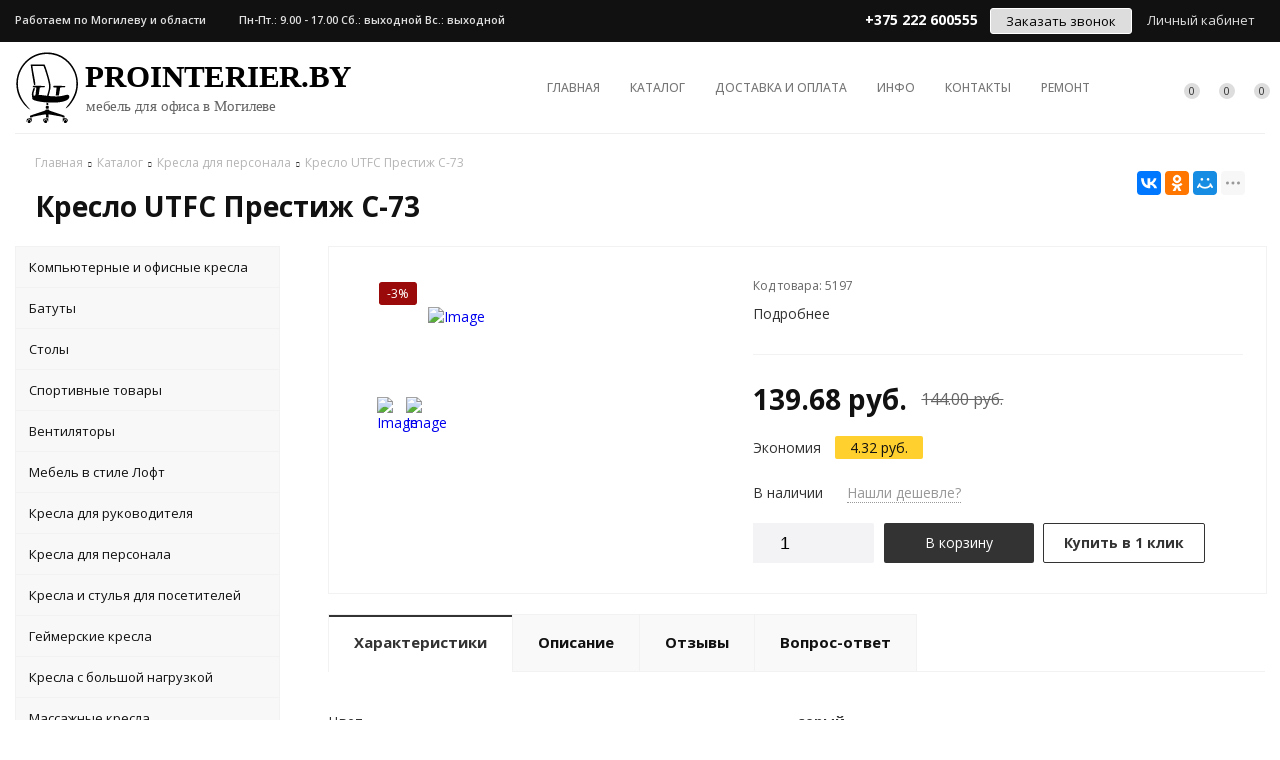

--- FILE ---
content_type: text/html; charset=UTF-8
request_url: https://prointerier.by/product/kreslo-utfc-prestij-s-73
body_size: 13295
content:
<!DOCTYPE html>
<html lang="ru">
<head>
	<title>Кресло UTFC Престиж С-73 купить в Могилеве с доставкой  | Код #5197</title>
	<meta charset="UTF-8">
    <meta name="description" content="⭐ Заказать онлайн и купить Кресло UTFC Престиж С-73 в Могилеве и Могилевской области можно на нашем сайте prointerier.by. ⭐ Производите оплату наличным или безналичным расчетом. ✈ Бесплатная доставка Кресло UTFC Престиж С-73 курьером по Могилеву в удобное для вас время. ✔ Рассрочка по «Карте покупок» и карте «Кашалот» - кэшбэк 2%. ✅ Работаем с Физическими и Юридическими лицами. Звоните ☎ +37529 111 86 39 | Код #5197">
<link rel="canonical" href="https://prointerier.by/product/kreslo-utfc-prestij-s-73"/>
<meta name="viewport" content="width=device-width, initial-scale=1.0">
<meta name="robots" content="ALL">
<meta name="cmsmagazine" content="eb14e00d7b4e8dcb2339aa05c082857c"/>
<meta http-equiv="Content-Security-Policy" content="img-src 'self' data: avatars.mds.yandex.net avatars.yandex.net yastatic.net *.maps.yandex.net yapic.yandex.net api-maps.yandex.ru img-fotki.yandex.ru img.fotki.pd.yandex.ru yandex.ru avatars.mdst.yandex.net mc.webvisor.org mc.yandex.ru mc.yandex.ua mc.yandex.by mc.yandex.kz mc.yandex.com mc.yandex.com.tr static-maps.yandex.ru storage.mds.yandex.net eda.yandex mc.admetrica.ru mc.admetrica.ua mc.admetrica.by mc.admetrica.kz mc.admetrica.com mc.admetrica.com.tr files.messenger.yandex.net priority.s3.yandex.net wappalyzer-client.yandex.ru">
<meta name="csrf_token" content="4a16562c3808f88d1f6aca9cd2c88e7d1276df45e0a151edd0c4cdbf47432ef4"/>
<link rel="image_src" href="https://prointerier.by/images/products/670d8314998be4be0bd0aa8ce6c9b366.jpg"  /><meta property="og:title" content="Кресло UTFC Престиж С-73" /><meta property="og:type" content="website" /><meta property="og:image" content="https://prointerier.by/images/products/670d8314998be4be0bd0aa8ce6c9b366.jpg" /><meta property="og:url" content="https://prointerier.by/product/kreslo-utfc-prestij-s-73" /><meta property="og:description" content="⭐ Заказать онлайн и купить Кресло UTFC Престиж С-73 в Могилеве и Могилевской области можно на нашем сайте prointerier.by. ⭐ Производите оплату наличным или безналичным расчетом. ✈ Бесплатная доставка Кресло UTFC Престиж С-73 курьером по Могилеву в удобное для вас время. ✔ Рассрочка по «Карте покупок» и карте «Кашалот» - кэшбэк 2%. ✅ Работаем с Физическими и Юридическими лицами. Звоните ☎ +37529 111 86 39 | Код #5197" /><meta property="og:site_name" content="Магазин мебели стульев кресел в Могилёве" /><meta property="og:image:width" content="968"><meta property="og:image:height" content="504"><meta name="yandex-verification" content="7eebb9624e31b858" />
<meta name="google-site-verification" content="EsI5qaxSUnkErBqX1DU_8S-K51QHsjF_rdmyxUB5Yfo" />
<meta name="google-site-verification" content="JNbZkzeH7nPTZk4VpZxAw9nwR0lcVTqRS2tPilvLnJ8" /><!--[if lt IE 9]>
<script>
  var e = ( "article,aside,content,figcaption,figure,footer,header,hgroup,nav,section,time" ).split( ',' );
  for ( var i = 0; i < e.length; i++ ) {
    document.createElement( e[ i ] );
  }
</script>
<![endif]-->
<!--[if lt IE 9]>
<script src="https://html5shiv.googlecode.com/svn/trunk/html5.js"></script>
<![endif]-->
<link href="https://fonts.googleapis.com/icon?family=Material+Icons" rel="stylesheet">
<link
  href="https://fonts.googleapis.com/css?family=Open+Sans:300italic,400italic,600italic,700italic,800italic,400,300,500,600,700,800&subset=latin,cyrillic-ext"  type="text/css" rel="stylesheet" />

<link rel="stylesheet" href="/media/css/style.css" media="all">

<link rel="stylesheet" href="/media/css/content.css?v=v696adc825875d" media="all">
<link rel="stylesheet" href="/media/css/font-awesome.min.css?v=v696adc825875d">
<link rel="stylesheet" href="/media/css/jquery.bxslider.css?v=v696adc825875d">
<link rel="stylesheet" type="text/css" href="/media/js/highslide.css?v=v696adc825875d" />
<link rel="stylesheet" type="text/css" href="/media/js/jquery.fancybox.min.css?v=v696adc825875d">
<script>
    const $lang = {
    operationError:'Ошибка при выполнении операции',
    cupon:'Купон',
    activated:'активирован',
    notFound:'не найден',
    toCompare:'В сравнение',
    inCompare:'В сравнении',
    toFavorites:'В избранное',
    inFavorites:'В избранных',
    minTotalOrder:'Минимальная сумма заказа',
    addProductToMinOrder:'Пожалуйста добавьте еще товаров в корзину',
    quickOrder:'Быстрый заказ',
    makeOrder:'Оформить заказ',
    goToCart:'Перейти в корзину',
    goToCartDesc:'Полноценное оформление заказа',
    quickOrderDesc:'Оформление заказа с минимальными данными',
    inBasket:'В корзине',
    toBasket:'В корзину',
    needFill:'Необходимо заполнить поле',
    needConfirm:'Необходимо согласиться с обработкой персональных данных',
    totalOrder:'Общая сумма заказа:',
    rub:'руб.',
    deliveryPrice:'Сумма доставки:',
    paymentPrice:'Комиссия системы оплаты:',
    total:'Итого:',
    addComplectToCart:'Добавить набор в корзину',
    addNaborToCart:'Добавить набор в корзину',
    buyNaborOneClick:'Купить набор в 1 клик',
    youAdded:'Вы добавили:',
    orderPhone:'Заказан звонок',
    generalQuestion:'Общий вопрос по сайту',
    getConsultation:'Получить консультацию',
    fillFields:'Заполните необходимые поля!',
    fillCorrectPhone:'Введите корректный номер телефона!',
    needAgree:'Вы должны согласиться с обработкой персональных данных!',
    thanksForOrder:'Спасибо за заявку! Мы свяжемся с Вами в ближайшее время',
    sendError:'Извините, при отправке заявки произошла ошибка. Повторите попытку позже',
    inNabor:'В наборе:',
    inComplect:'Комплект:',
    fillEmail:'Введите Е-майл!',
    subscribeSuccess:'Подписка оформлена!',
    emailUsed:'Этот email уже подписан на рассылку',
    fillCorrectEmail:'Введите корректный email адрес!',
    fillName:'Введите имя!',
    fillThe:'Заполните',
    toUser:'Личный кабинет',
    showProductCntFilter1:'Показать',
    showProductCntFilter2:'товаров',
};
</script>
<script src="/media/js/jquery-1.6.3.min.js?v=v696adc825875d"></script>
<script src="/media/js/jquery-1.8.2.min.js?v=v696adc825875d"></script>
<script src="/media/js/nav-1.js?v=v696adc825875d"></script>

<script src="/media/js/jquery.bxslider.js?v=v696adc825875d"></script>
<script src="/media/js/jquery.maskedinput.js?v=v696adc825875d"></script>
<script src="/media/js/images.js?v=v696adc825875d"></script>
<script src="/media/js/cart.js?v=v696adc825875d"></script>
<script src="/media/js/mobile.js?v=v696adc825875d"></script>
<script>
    var phoneLength = 19;
        $( document ).ready( function () {
        var slider = $( '.slider' ).bxSlider( {
            slideWidth: 1280,
            auto: true,
            pause: 5000,
            slideMargin: 0,

            onSlideBefore:function () {
                var e = slider.getCurrentSlide();

                var item = $('.slide:eq('+e+')').next('.slide');

                if (item.hasClass('slide-text-dark'))
                    $('.head-block').addClass('header-light');
                else
                    $('.head-block').removeClass('header-light');
            },
        } );
    } );
    </script>
<script>
    $(document).on("focus", ".phone-masked", function() {
        $(this).unmask();
        $(this).mask("+375 (99) 999-99-99");
    });
    $('.search-form').on('submit', function (e) {
        if ($('.search-form input[name="q"]').val() === '') {
            alert($lang.emptySearchField);
            e.preventDefault();
        }
    });
</script>
<script src="/media/js/highslide-full.js?v=v696adc825875d"></script>
<script>
  hs.graphicsDir = '/media/js/graphics/';
  hs.align = 'center';
  hs.transitions = [
    'expand',
    'crossfade'
  ];
  hs.outlineType = 'rounded-white';
  hs.fadeInOut = true;
  hs.dimmingOpacity = 0.75;
  hs.useBox = true;
  hs.width = 640;
  hs.height = 480;
  hs.addSlideshow( {
    interval: 5000,
    repeat: false,
    useControls: true,
    fixedControls: 'fit',
    overlayOptions: {
      opacity: 1,
      position: 'bottom center',
      hideOnMouseOut: true
    }
  } );
</script>
<script>
    let l_h_w = 50;
</script>
<meta name="cmsmagazine" content="eb14e00d7b4e8dcb2339aa05c082857c"/>
</head>
<body>


<header class="head-block
head-1  
"
>
<div class="outer-block block-header">
    <div class="container">
    <div class="sub-head">
                <div class="adress">
            <i class="fa fa-map-marker" aria-hidden="true"></i>
            Работаем по Могилеву и области        </div>
                <div class="work-time">
            <i class="fa fa-clock-o" aria-hidden="true"></i>
            <strong>Пн-Пт.: 9.00 - 17.00
Сб.: выходной
Вс.: выходной</strong>
        </div>
                <div class="user-header"> 
                            <a href="/user"><i class="fa fa-unlock-alt" aria-hidden="true"></i> Личный кабинет</a>
                    </div>
        <a class="phone-order">Заказать звонок</a>
        <div class="phones phones-1">

                        <a href="tel:+375222600555">

                <span>+375 222 600555                    <i class="fa fa-caret-down" aria-hidden="true"></i></span>
                                
            </a>
                                            <div class="sub-phones">
                                        <a href="tel:+375291118639">
                        <i class="eus-icons icon_velcom"></i>                        <span>+375 29 1118639</span>
                        <i class="eus-icons icon_whatsapp"></i>                        <i class="eus-icons icon_viber"></i>                    </a>
                                        <a href="tel:+375297456258">
                        <i class="eus-icons icon_mts"></i>                        <span>+375 29 7456258</span>
                        <i class="eus-icons icon_whatsapp"></i>                        <i class="eus-icons icon_viber"></i>                    </a>
                                        <a href="tel:+375222732512">
                                                <span>+375 222 732512</span>
                                                                    </a>
                                    </div>
                    </div>
    </div>
    </div>
</div>

<div class="outer-block nav-block">
        <div class="container">
        <div class="nav">
            <a class="button_mobile"><i class="fa fa-bars"></i></a>
            <a href="/" class="logo "
                           >
                <img src="/images/logo.svg" alt=""/>
                            </a>

            <nav class="nav-1">
                <ul itemscope itemtype="http://www.schema.org/SiteNavigationElement">
                    <li ><a href="/" >Главная</a></li>
																			<li itemprop="name"  data-page="2"><a itemprop="url" href="/catalog">Каталог </a></li><li itemprop="name"  data-page="11"><a itemprop="url" href="/delivery-and-pay">Доставка и оплата </a></li><li itemprop="name"  data-page="16"><a itemprop="url" href="#">Инфо <i class="fa fa-caret-down"></i></a><ul><li itemprop="name"  data-page="10"><a itemprop="url" href="/about-company">О компании </a></li><li itemprop="name"  data-page="27"><a itemprop="url" href="/garantiya-73618">Гарантия </a></li><li itemprop="name"  data-page="4"><a itemprop="url" href="/news">Новости </a></li><li itemprop="name"  data-page="17"><a itemprop="url" href="/reviews">Отзывы </a></li><li itemprop="name"  data-page="12"><a itemprop="url" href="/confidential-politics">Политика конфиденциальности </a></li><li itemprop="name"  data-page="14"><a itemprop="url" href="/personal-terms">Обработка персональных данных </a></li></ul></li><li itemprop="name"  data-page="6"><a itemprop="url" href="/contacts">Контакты </a></li><li itemprop="name"  data-page="26"><a itemprop="url" href="/remont-27930">Ремонт </a></li>									                     </ul>
                    <div  class="catalog-navbar label-2"> <div class="catalog-navbar-item"><a href="/catalog/kompyuternie-i-ofisnie-kresla" class="sub-image">
<picture >
	<source type="image/webp" srcset="/images/category/117.jpg.webp?v=v696adc825875d">
	<source type="image/jpeg" srcset="/images/category/117.jpg?v=v696adc825875d">
	<img   src="/images/category/117.jpg?v=v696adc825875d" alt="Компьютерные и офисные кресла" loading="lazy">
</picture>

<a href="/catalog/kompyuternie-i-ofisnie-kresla" class="sub-main-name">Компьютерные и офисные кресла</a></div><div class="catalog-navbar-item"><a href="/catalog/batuti-99328" class="sub-image">
<picture >
	<source type="image/webp" srcset="/images/category/118.jpg.webp?v=v696adc825875d">
	<source type="image/jpeg" srcset="/images/category/118.jpg?v=v696adc825875d">
	<img   src="/images/category/118.jpg?v=v696adc825875d" alt="Батуты" loading="lazy">
</picture>

<a href="/catalog/batuti-99328" class="sub-main-name">Батуты</a></div><div class="catalog-navbar-item"><a href="/catalog/stoli-96565" class="sub-image">
<picture >
	<source type="image/webp" srcset="/images/category/119.jpg.webp?v=v696adc825875d">
	<source type="image/jpeg" srcset="/images/category/119.jpg?v=v696adc825875d">
	<img   src="/images/category/119.jpg?v=v696adc825875d" alt="Столы" loading="lazy">
</picture>

<a href="/catalog/stoli-96565" class="sub-main-name">Столы</a></div><div class="catalog-navbar-item"><a href="/catalog/sportivnie-tovari-37714" class="sub-image">
<picture >
	<source type="image/webp" srcset="/images/category/120.jpg.webp?v=v696adc825875d">
	<source type="image/jpeg" srcset="/images/category/120.jpg?v=v696adc825875d">
	<img   src="/images/category/120.jpg?v=v696adc825875d" alt="Спортивные товары" loading="lazy">
</picture>

<a href="/catalog/sportivnie-tovari-37714" class="sub-main-name">Спортивные товары</a></div><div class="catalog-navbar-item"><a href="/catalog/ventilyatori-4138" class="sub-image">
<picture >
	<source type="image/webp" srcset="/images/category/121.jpg.webp?v=v696adc825875d">
	<source type="image/png" srcset="/images/category/121.jpg?v=v696adc825875d">
	<img   src="/images/category/121.jpg?v=v696adc825875d" alt="Вентиляторы" loading="lazy">
</picture>

<a href="/catalog/ventilyatori-4138" class="sub-main-name">Вентиляторы</a></div><div class="catalog-navbar-item"><a href="/catalog/mebel-loft-4229" class="sub-image">
<picture >
	<source type="image/webp" srcset="/images/category/122.jpg.webp?v=v696adc825875d">
	<source type="image/png" srcset="/images/category/122.jpg?v=v696adc825875d">
	<img   src="/images/category/122.jpg?v=v696adc825875d" alt="Мебель в стиле Лофт" loading="lazy">
</picture>

<a href="/catalog/mebel-loft-4229" class="sub-main-name">Мебель в стиле Лофт</a></div><div class="catalog-navbar-item"><a href="/catalog/kresla-dlya-rukovoditelya" class="sub-image">
<picture >
	<source type="image/webp" srcset="/images/category/101.jpg.webp?v=v696adc825875d">
	<source type="image/jpeg" srcset="/images/category/101.jpg?v=v696adc825875d">
	<img   src="/images/category/101.jpg?v=v696adc825875d" alt="Кресла для руководителя" loading="lazy">
</picture>

<a href="/catalog/kresla-dlya-rukovoditelya" class="sub-main-name">Кресла для руководителя</a></div><div class="catalog-navbar-item"><a href="/catalog/kresla-dlya-personala" class="sub-image">
<picture >
	<source type="image/webp" srcset="/images/category/102.jpg.webp?v=v696adc825875d">
	<source type="image/jpeg" srcset="/images/category/102.jpg?v=v696adc825875d">
	<img   src="/images/category/102.jpg?v=v696adc825875d" alt="Кресла для персонала" loading="lazy">
</picture>

<a href="/catalog/kresla-dlya-personala" class="sub-main-name">Кресла для персонала</a></div><div class="catalog-navbar-item"><a href="/catalog/kresla-dlya-posetiteley" class="sub-image">
<picture >
	<source type="image/webp" srcset="/images/category/103.jpg.webp?v=v696adc825875d">
	<source type="image/jpeg" srcset="/images/category/103.jpg?v=v696adc825875d">
	<img   src="/images/category/103.jpg?v=v696adc825875d" alt="Кресла и стулья для посетителей" loading="lazy">
</picture>

<a href="/catalog/kresla-dlya-posetiteley" class="sub-main-name">Кресла и стулья для посетителей</a></div><div class="catalog-navbar-item"><a href="/catalog/geymerskie-kresla-31683" class="sub-image">
<picture >
	<source type="image/webp" srcset="/images/category/108.jpg.webp?v=v696adc825875d">
	<source type="image/jpeg" srcset="/images/category/108.jpg?v=v696adc825875d">
	<img   src="/images/category/108.jpg?v=v696adc825875d" alt="Геймерские кресла" loading="lazy">
</picture>

<a href="/catalog/geymerskie-kresla-31683" class="sub-main-name">Геймерские кресла</a></div><div class="catalog-navbar-item"><a href="/catalog/kresla-premium-s-maksimalnoy-nagruzkoy-do-250-kg" class="sub-image">
<picture >
	<source type="image/webp" srcset="/images/category/107.jpg.webp?v=v696adc825875d">
	<source type="image/jpeg" srcset="/images/category/107.jpg?v=v696adc825875d">
	<img   src="/images/category/107.jpg?v=v696adc825875d" alt="Кресла с большой нагрузкой" loading="lazy">
</picture>

<a href="/catalog/kresla-premium-s-maksimalnoy-nagruzkoy-do-250-kg" class="sub-main-name">Кресла с большой нагрузкой</a></div><div class="catalog-navbar-item"><a href="/catalog/massagnie-kresla-12519" class="sub-image">
<picture >
	<source type="image/webp" srcset="/images/category/115.jpg.webp?v=v696adc825875d">
	<source type="image/jpeg" srcset="/images/category/115.jpg?v=v696adc825875d">
	<img   src="/images/category/115.jpg?v=v696adc825875d" alt="Массажные кресла" loading="lazy">
</picture>

<a href="/catalog/massagnie-kresla-12519" class="sub-main-name">Массажные кресла</a></div><div class="catalog-navbar-item"><a href="/catalog/kresla-kachalki-44160" class="sub-image">
<picture >
	<source type="image/webp" srcset="/images/category/116.jpg.webp?v=v696adc825875d">
	<source type="image/jpeg" srcset="/images/category/116.jpg?v=v696adc825875d">
	<img   src="/images/category/116.jpg?v=v696adc825875d" alt="Кресла-качалки" loading="lazy">
</picture>

<a href="/catalog/kresla-kachalki-44160" class="sub-main-name">Кресла-качалки</a></div><div class="catalog-navbar-item"><a href="/catalog/barnie-i-stolovie-stulya-63618" class="sub-image">
<picture >
	<source type="image/webp" srcset="/images/category/109.jpg.webp?v=v696adc825875d">
	<source type="image/jpeg" srcset="/images/category/109.jpg?v=v696adc825875d">
	<img   src="/images/category/109.jpg?v=v696adc825875d" alt="Барные и столовые стулья" loading="lazy">
</picture>

<a href="/catalog/barnie-i-stolovie-stulya-63618" class="sub-main-name">Барные и столовые стулья</a></div><div class="catalog-navbar-item"><a href="/catalog/detskie-kresla-70285" class="sub-image">
<picture >
	<source type="image/webp" srcset="/images/category/110.jpg.webp?v=v696adc825875d">
	<source type="image/jpeg" srcset="/images/category/110.jpg?v=v696adc825875d">
	<img   src="/images/category/110.jpg?v=v696adc825875d" alt="Детские кресла" loading="lazy">
</picture>

<a href="/catalog/detskie-kresla-70285" class="sub-main-name">Детские кресла</a></div><div class="catalog-navbar-item"><a href="/catalog/mebel-dlya-ofisa-i-doma-59284" class="sub-image">
<picture >
	<source type="image/webp" srcset="/images/category/111.jpg.webp?v=v696adc825875d">
	<source type="image/jpeg" srcset="/images/category/111.jpg?v=v696adc825875d">
	<img   src="/images/category/111.jpg?v=v696adc825875d" alt="Мебель для офиса и дома" loading="lazy">
</picture>

<a href="/catalog/mebel-dlya-ofisa-i-doma-59284" class="sub-main-name">Мебель для офиса и дома</a></div><div class="catalog-navbar-item"><a href="/catalog/komplektuyushchie" class="sub-image">
<picture >
	<source type="image/webp" srcset="/images/category/104.jpg.webp?v=v696adc825875d">
	<source type="image/jpeg" srcset="/images/category/104.jpg?v=v696adc825875d">
	<img   src="/images/category/104.jpg?v=v696adc825875d" alt="Комплектующие" loading="lazy">
</picture>

<a href="/catalog/komplektuyushchie" class="sub-main-name">Комплектующие</a></div></div>            </nav>
            <div class="nav-items">
                                <a class="show-search"><i class="fa fa-search" aria-hidden="true"></i></a>
                                            <a href="/cart"><i class="fa fa-shopping-cart" aria-hidden="true"></i><em class="site-cart-counter">0</em></a>
                                        <a href="/favorites"><i class="fa fa-star-o" aria-hidden="true"></i><em class="site-favorites-counter">0</em></a>
                    <a href="/compare"><i class="fa fa-sliders" aria-hidden="true"></i><em class="site-compare-counter">0</em></a>

            </div>
            <script>
                $('.show-search').on('click',function(){
                    if ($(window)) to_top = 0;
                    var top = $(window).scrollTop()+to_top;
                    $('.big-search-form').css('top',top+'px');
                    $('.bg').fadeTo(400,1);
                    $('.big-search-form').slideToggle(400);
                });
            </script>
        </div>
        </div>
</div>
</header>
    <div class="outer-block block-breadcrumb">
    	<div class="container">
    		<div class="page_caption white-bg">
        	   	<ol class="breadcrumb" itemscope itemtype="https://schema.org/BreadcrumbList">
        	   		<li itemprop="itemListElement" itemscope itemtype="https://schema.org/ListItem"><a href="https://prointerier.by/" itemprop="item"><span itemprop="name">Главная</span></a>
                <meta itemprop="position" content="1" /></li><li itemprop="itemListElement" itemscope itemtype="https://schema.org/ListItem"><a href="https://prointerier.by/catalog" itemprop="item"><span itemprop="name">Каталог</span></a>
                <meta itemprop="position" content="2" /></li><li itemprop="itemListElement" itemscope itemtype="https://schema.org/ListItem"><a href="https://prointerier.by/catalog/kresla-dlya-personala" itemprop="item"><span itemprop="name">Кресла для персонала</span></a>
                <meta itemprop="position" content="3" /></li><li itemprop="itemListElement" itemscope itemtype="https://schema.org/ListItem"><span itemprop="name">Кресло UTFC Престиж С-73</span><meta itemprop="position" content="4" /></li>        	   	</ol>
               	<h1>Кресло UTFC Престиж С-73</h1>
                                <div class="share">
                    <script src="//yastatic.net/es5-shims/0.0.2/es5-shims.min.js"></script>
                    <script src="//yastatic.net/share2/share.js"></script>
                    <div class="ya-share2" data-services="vkontakte,facebook,odnoklassniki,moimir,gplus,twitter,linkedin,tumblr,viber,whatsapp,skype,telegram" data-limit="3"></div>
                </div>
                    		</div>
    	</div>
    </div>
    

<div class="wrapper-main">
    <script src='/media/js/jquery.elevatezoom.js'></script>
<script src='/media/js/ComplectProduct.js'></script>
<script src="/media/js/products.js"></script>
<script src="/media/js/quick.js"></script>
<script src="/media/js/jquery.fancybox.min.js"></script>

<div class="outer-block"  itemscope itemtype="http://schema.org/Product">
    <div class="container">
        <div class="main-bg">
                    <a class="menu-left-button"><i class="fa fa-angle-double-right"></i></a>
<div class="menu_left">
  <ul>
                <li >
        <a href="/catalog/kompyuternie-i-ofisnie-kresla">
                      Компьютерные и офисные кресла                  </a>
              </li>
                      <li >
        <a href="/catalog/batuti-99328">
                      Батуты                  </a>
              </li>
                      <li >
        <a href="/catalog/stoli-96565">
                      Столы                  </a>
              </li>
                      <li >
        <a href="/catalog/sportivnie-tovari-37714">
                      Спортивные товары                  </a>
              </li>
                      <li >
        <a href="/catalog/ventilyatori-4138">
                      Вентиляторы                  </a>
              </li>
                      <li >
        <a href="/catalog/mebel-loft-4229">
                      Мебель в стиле Лофт                  </a>
              </li>
                      <li >
        <a href="/catalog/kresla-dlya-rukovoditelya">
                      Кресла для руководителя                  </a>
              </li>
                      <li >
        <a href="/catalog/kresla-dlya-personala">
                      Кресла для персонала                  </a>
              </li>
                      <li >
        <a href="/catalog/kresla-dlya-posetiteley">
                      Кресла и стулья для посетителей                  </a>
              </li>
                      <li >
        <a href="/catalog/geymerskie-kresla-31683">
                      Геймерские кресла                  </a>
              </li>
                      <li >
        <a href="/catalog/kresla-premium-s-maksimalnoy-nagruzkoy-do-250-kg">
                      Кресла с большой нагрузкой                  </a>
              </li>
                      <li >
        <a href="/catalog/massagnie-kresla-12519">
                      Массажные кресла                  </a>
              </li>
                      <li >
        <a href="/catalog/kresla-kachalki-44160">
                      Кресла-качалки                  </a>
              </li>
                      <li >
        <a href="/catalog/barnie-i-stolovie-stulya-63618">
                      Барные и столовые стулья                  </a>
              </li>
                      <li >
        <a href="/catalog/detskie-kresla-70285">
                      Детские кресла                  </a>
              </li>
                      <li >
        <a href="/catalog/mebel-dlya-ofisa-i-doma-59284">
                      Мебель для офиса и дома                  </a>
              </li>
                      <li >
        <a href="/catalog/komplektuyushchie">
                      Комплектующие                  </a>
              </li>
            </ul>
  <div class="clr"></div>
        <div class="clr"></div>
</div>

            <div class="category-right">
                <div class="border-all">
                    <span class="h1 no-visible "  itemprop="name">Кресло UTFC Престиж С-73</span>
                    <div class="product-left zoom-left">

                        <a data-fancybox="test-srcset"
   data-type="image"
   data-srcset="/images/products/670d8314998be4be0bd0aa8ce6c9b366.jpg"
   href="/images/products/670d8314998be4be0bd0aa8ce6c9b366.jpg"
   id="change"
   itemprop="image"
>
    
<picture >
	<source type="image/webp" srcset="/images/products/670d8314998be4be0bd0aa8ce6c9b366.jpg.webp?v=v696adc825875d">
	<source type="image/jpeg" srcset="/images/products/670d8314998be4be0bd0aa8ce6c9b366.jpg?v=v696adc825875d">
	<img  id="zoom_01"   src="/images/products/670d8314998be4be0bd0aa8ce6c9b366.jpg?v=v696adc825875d" alt="Image" loading="lazy">
</picture>

</a>



    <div id="gallery_01">
        
            <a class="elevatezoom-gallery active"
               data-update="/images/products/670d8314998be4be0bd0aa8ce6c9b366.jpg"
               data-image="/images/products/670d8314998be4be0bd0aa8ce6c9b366.jpg"
               data-zoom-image="/images/products/670d8314998be4be0bd0aa8ce6c9b366.jpg"
               data-fancybox="test-srcset"
               data-type="image"
               data-srcset="/images/products/670d8314998be4be0bd0aa8ce6c9b366.jpg"
               href="/images/products/670d8314998be4be0bd0aa8ce6c9b366.jpg"
            >
                
<picture >
	<source type="image/webp" srcset="/images/products/670d8314998be4be0bd0aa8ce6c9b366.jpg.webp?v=v696adc825875d">
	<source type="image/jpeg" srcset="/images/products/670d8314998be4be0bd0aa8ce6c9b366.jpg?v=v696adc825875d">
	<img   src="/images/products/670d8314998be4be0bd0aa8ce6c9b366.jpg?v=v696adc825875d" alt="Image" loading="lazy">
</picture>

            </a>
        
            <a class="elevatezoom-gallery "
               data-update="/images/products/b2c337b85c84db19fc67cc90f69cb0d0.jpg"
               data-image="/images/products/b2c337b85c84db19fc67cc90f69cb0d0.jpg"
               data-zoom-image="/images/products/b2c337b85c84db19fc67cc90f69cb0d0.jpg"
               data-fancybox="test-srcset"
               data-type="image"
               data-srcset="/images/products/b2c337b85c84db19fc67cc90f69cb0d0.jpg"
               href="/images/products/b2c337b85c84db19fc67cc90f69cb0d0.jpg"
            >
                
<picture >
	<source type="image/webp" srcset="/images/products/b2c337b85c84db19fc67cc90f69cb0d0.jpg.webp?v=v696adc825875d">
	<source type="image/jpeg" srcset="/images/products/b2c337b85c84db19fc67cc90f69cb0d0.jpg?v=v696adc825875d">
	<img   src="/images/products/b2c337b85c84db19fc67cc90f69cb0d0.jpg?v=v696adc825875d" alt="Image" loading="lazy">
</picture>

            </a>
            </div>


                        <div class="item-share">
        
    <span class="span-sale">-3%</span>
    </div>
                        <div class="catalog-product-additinal">
                            <a class="add-to" data-type="favorites" data-id="5197"><i class="fa fa-star-o  "></i></a>
                            <a class="add-to" data-type="compare" data-id="5197"><i class="fa fa-sliders " aria-hidden="true"></i></a>
                        </div>
                       
                    </div>

                    <div class="product-right">
                        <div class="product-brand">
                                                    </div>
                        <div class="product-description" >
                            <p itemprop="description"></p>
                            <p class="item-art">
                                Код товара: 5197                                                            </p>
                            <a id="btn-more">Подробнее <i class="fa fa-angle-down"></i></a>
                        </div>

                        <div class="product-actions"  itemprop="offers" itemscope itemtype="http://schema.org/Offer">

                            
<div class="product-price">
            <span class="price-new">139.68 руб.</span>
        <span class="price-old">144.00 руб.</span>
        <div class="price-economy">Экономия <span> 4.32 руб.</span></div>
                <meta itemprop="price" content="139.68">
        <meta itemprop="priceCurrency" content="BYN">
    </div>
                            <div class="product-av">
                                <span class="product-aviability in-stock">
                                    <link itemprop="availability" href="http://schema.org/InStock"><i class="fa fa-check" aria-hidden="true"></i> В наличии                                </span>
                                <a class="found-cheaper"><i class="fa fa-credit-card" aria-hidden="true"></i> Нашли дешевле?</a>
                            </div>
                                                                                    <div class="product-basket">
                        <div class="product-count">
                <a id="change-count" data-type="down"><i class="fa fa-minus" aria-hidden="true"></i></a>
                <input type="text" id="product-count" value="1"/>
                <a id="change-count" data-type="up"><i class="fa fa-plus" aria-hidden="true"></i></a>
            </div>
            <a id="add-to-cart" data-id="5197">В корзину</a>
                <a id="in-click" data-id="5197">Купить в 1 клик</a>
    </div>



                        </div>

                                                                  </div>
                </div>


                
                <div class="products-tabs">
                    <div class="header-tabs">

                                                                                                                            <a class="change-tab active" data-block="tab-2">Характеристики</a>

                                                                                                                                                                                                    <a class="change-tab " data-block="tab-1">Описание</a>

                                                                                                                                                                                                                                                                                                                                                                                                                                                                                                                                                                                                                                                                                                                                                                    <a class="change-tab " data-block="tab-14">Отзывы</a>

                                                                                                                                                                                                    <a class="change-tab " data-block="tab-7">Вопрос-ответ</a>

                                                                                                                                                                                                                                                                                                                                                                                                </div>
                    <div class="main-tabs">
                     
                                                                        <div id="tab-2" class="tab-2 active">
                            <div class="main-options">
<table>
    
        <tr>
            <td>Цвет</td>
            <td>
                серый            </td>
        </tr>
    
        <tr>
            <td>Механизм</td>
            <td>
                Перманент-контакт            </td>
        </tr>
    
        <tr>
            <td>Крестовина</td>
            <td>
                пластик            </td>
        </tr>
    
        <tr>
            <td>Материал обивки</td>
            <td>
                ткань            </td>
        </tr>
    
        <tr>
            <td>Ролики</td>
            <td>
                пластиковые (для мягких поверхностей)            </td>
        </tr>
    
        <tr>
            <td>Дополнительные опции</td>
            <td>
                регулировка высоты спинки, регулировка глубины сидения            </td>
        </tr>
    </table></div>
                        </div>
                                                                                                <div id="tab-1" class="tab-1 content-tab">
                            <div class="item-content"><p align="center"><iframe allowfullscreen="" class="video" frameborder="0" src="https://www.youtube.com/embed/JXNu7Yl2GwI"></iframe></p>

<div class="text">
<h3><strong>Особенности кресла Престиж Самба:</strong></h3>

<p><strong>Кресло Престиж Самба</strong> выполнено из пластика с тканевой обивкой сидения и спинки. Можно выбрать цвет и качество материала! У кресла высокая спинка и пластиковые подлокотники для комфортной работы, ролики на пятилучевой полиамидной крестовине.</p>

<p><strong>Кресло Престиж</strong> экономичное, но при этом имеет все функции для длительной работы за компьютером. <strong>Престиж</strong> — отличный вариант для вашего офиса!</p>

<h3><strong><a href="http://mrd.by/mehanizmy" target="_blank">Механизм:</a></strong></h3>

<p>В данной модификации кресла <strong>Prestige</strong> используется механизм <strong>Перманент-контакт или CPT</strong>. Механизм имеет 3 регулировки: высота спинки, глубина сидения, угол отклонения.</p>

<div align="center"><a data-lightbox="1" href="/images/products/2939673-1669040377.jpg" title="Характеристики механизма Перманент-контакт"><img alt="Характеристики механизма Перманент-контакт" class="image2" src="/images/products/2939673-1669040377.jpg" /></a></div>
</div>
<style type="text/css">.text {
text-align: justify;
text-indent: 10px;
width:99%;
}

    
.table1 {
width: 90%;
border:#dddddd; 
text-indent:5px;
}

.image1 {
width: 95%;
margin: 0 auto;
}

.image2 {
width: 50%;
margin: 0 auto;
}
.video{
width: 60%;
height: 300px;
margin: 0 auto;

}
    
@media screen and (max-width: 900px) { /* whatever width you prefer */
.text, .table, .image1, .image2, .video{
float:none;
width:none;
height: none;
}
.table1{
width: 100%;
}

.image1{
width: 100%;
margin: 0 auto;
}

.image2{
width: 100%;
margin: 0 auto;
}
.video{
width: 100%;
height: 200px;
margin: 0 auto;
}
}
</style>
</div>                        </div>
                                                                                                <div id="tab-15" class="tab-15 content-tab">
                                                    </div>
                                                                                                <div id="tab-4" class="tab-4">
                                                    </div>
                                                                                                <div id="tab-3" class="tab-3">
                                                    </div>
                                                                                                <div id="tab-5" class="tab-5">
                                                    </div>
                                                                                                <div id="tab-14" class="tab-14">
                            <div class="main-reviews">
    
    
            <p class="not-auth-review">Пожалуйста, <a href="/login" class="color-site"> авторизуйтесь</a> для того чтобы оставлять комментарии</p>
    </div>                        </div>
                                                                                                <div id="tab-7" class="tab-7">
                            <div class="main-question">
    <div class="main-question-left">
         Вы можете задать любой интересующий вас вопрос по товару или работе магазина.<br><br>
        Наши квалифицированные специалисты обязательно вам помогут.    </div>
    <div class="main-question-right">
        <h3>Задать вопрос</h3>
        <form method="POST" action="#" class="product-form">
            <div class="main-question-textarea">
                <span>Вопрос <em>*</em></span>
                <textarea name="question"></textarea>
            </div>

            <div class="main-question-input">
                <span>Ваше имя <em>*</em></span>
                <input type="text" name="name"/>
            </div>

            <div class="main-question-input">
                <span>Контактный телефон <em>*</em></span>
                <input type="text" name="phone" class="phone-masked"/>
            </div>

            <div class="main-question-input">
                <span>Ваш E-mail</span>
                <input type="text" name="email"/>
            </div>

            <div class="main-question-confirm">
                <input type="checkbox" name="confirm" value="1" />
                <span>Я согласен на <a href="/info/personal-terms"> обработку персональных данных</a></span>
            </div>
            <button name="submit">Отправить</button>
        </form>
    </div>
</div>                        </div>
                                                                                                <div id="tab-8" class="tab-8">
                                                    </div>
                                                                                                <div id="tab-6" class="tab-6">
                                                    </div>
                                                                    </div>

                  
                                  </div>
                <div class="clr"></div>
            </div>
        </div>


    </div>
</div>
<script>
    function number_format( number) {  // Format a number with grouped thousands

        decimals = '2';
        dec_point = '.';
        thousands_sep = ' ';
        var i, j, kw, kd, km;
        // input sanitation & defaults
        if( isNaN(decimals = Math.abs(decimals)) ){
            decimals = 2;
        }
        if( dec_point == undefined ){
            dec_point = ",";
        }
        if( thousands_sep == undefined ){
            thousands_sep = ".";
        }
        i = parseInt(number = (+number || 0).toFixed(decimals)) + "";
        if( (j = i.length) > 3 ){
            j = j % 3;
        } else{
            j = 0;
        }
        km = (j ? i.substr(0, j) + thousands_sep : "");
        kw = i.substr(j).replace(/(\d{3})(?=\d)/g, "$1" + thousands_sep);
        //kd = (decimals ? dec_point + Math.abs(number - i).toFixed(decimals).slice(2) : "");
        kd = (decimals ? dec_point + Math.abs(number - i).toFixed(decimals).replace(/-/, 0).slice(2) : "");
        
        var price = km + kw + kd;

        return price;
    }
</script>

<script>

    var Complect = new ComplectProduct(1,
      []);
    function images(e){
        var wm=e.width();
        e.children('div').height(wm);
        e.each(function(){
            var img=$(this).children('div').children('img');
            var iW=img.width();
            var iH=img.height();
            var koef=iW/iH;
            if (koef>1){
                $(this).children('div').children('img').width(wm);
                var h2=img.height();
                var top=(wm-h2)/2;
                $(this).children('div').children('img').css('margin-top',top+'px');
            }
            else{
                $(this).children('div').children('img').height(wm);
                var h2=img.width();
                var top=(wm-h2)/2;
                $(this).children('div').children('img').css('margin-left',top+'px');
            }
        });
        e.css('margin-top',e.css('margin-right'));

    }

    $(window).load(function(){

        images($('.image-round'));
    });
    $(document).ready(function(){
        $('#btn-more').on('click', function () {
            let descTab = $('.change-tab[data-block="tab-1"]').length === 0 ? ($('.change-tab[data-block="tab-2"]').length === 0 ? '':'tab-2') : 'tab-1';
            if (descTab) {
                $('.change-tab').removeClass('active');
                $('.change-tab[data-block="'+descTab+'"]').addClass('active');
                $('.main-tabs > div').removeClass('active');
                $('.main-tabs > .'+descTab).addClass('active');
            }
            $([document.documentElement, document.body]).animate({
                scrollTop: $(".main-tabs > div.active").offset().top - 61
            }, 1000);
        });
    });
</script>

<div class="found-cheaper-form modal">
	<div class="modal-header">
		<span>Нашли дешевле?</span>
		<a class="close-modal"><i class="fa fa-times"></i></a>
	</div>
	<div class="modal-content">
		<div class="line">
			<span>Ваше имя: <em>*</em></span>
			<input type="text" id="cheaper-name">
		</div>
		<div class="line">
			<span>Ваш контактный телефон: <em>*</em></span>
			<input type="text" id="cheaper-phone" class="phone-masked">
		</div>

		<div class="line">
			<span>Название товара: <em>*</em></span>
			<input type="text" id="cheaper-product" disabled="disabled" value="Кресло UTFC Престиж С-73">
		</div>

		<div class="line">
			<span>Ссылка на товар другого магазина: <em>*</em></span>
			<input type="text" id="cheaper-link">
		</div>
		<div class="line">
			<span>Сообщение:</span>
			<textarea id="cheaper-message"></textarea>
		</div>
		<div class="main-question-confirm">
			<input type="checkbox" name="confirm" value="1" />
            <span> Я согласен на <a href="/personal-terms">обработку персональных данных</a></span>
		</div>
		<a class="send-modal-form" id="send-cheaper">Отправить</a>
	</div>
</div><div class="buy-1-click modal">
	<div class="modal-header">
		<span>Купить в 1 клик</span>
		<a class="close-modal"><i class="fa fa-times"></i></a>
	</div>
	<div class="modal-content">
		<div class="line">
			<span>ФИО: <em>*</em></span>
			<input type="text" id="buy-1-click-name">
		</div>
		<div class="line">
			<span>Ваш контактный телефон: <em>*</em></span>
			<input type="text" id="buy-1-click-phone" class="phone-masked">
		</div>

		<div class="line">
			<span>E-mail:</span>
			<input type="text" id="buy-1-click-email1">
		</div>

		<div class="line">
			<span>Комментарий к заказу:</span>
			<textarea id="buy-1-click-message"></textarea>
		</div>
		<div class="main-question-confirm">
			<input type="checkbox" name="confirm" value="1" />
            <span> Я согласен на <a href="/personal-terms">обработку персональных данных</a></span>
		</div>
        <div id="complects_buy" data-type="" style="display:none">

        </div>
		<a class="send-modal-form" id="send-buy-1-click">Отправить</a>
	</div>
</div>


<script>
    $(document).ready(function(){
        if ($(window).width()>900)
        {
            $('.main-news').parent().addClass('active');
            var hm=$('.new-list:first-child p').height();
            var hh=$('.new-list:first-child > a:nth-child(2)').height();
            var hi=$('.new-list:first-child > a:nth-child(1)').height();
            var ftr=$('.new-list:first-child .date-new').height();
            var el=$('.new-list');
            el.each(function(){
                if ($(this).children('p').height()>hm) hm=$(this).children('p').height();
                if ($(this).children('a:nth-child(2)').height()>hh) hh=$(this).children('a:nth-child(2)').height();
                if ($(this).children('a:nth-child(1)').height()>hi) hi=$(this).children('a:nth-child(1)').height();
                if ($(this).children('.new-list').height()>ftr) ftr=$(this).children('.new-list').height();
            });
            $('.new-list p').height(hm);
            $('.new-list > a:nth-child(2)').height(hh);
            $('.new-list > a:nth-child(1)').height(hi);
            $('.new-list > .date-new').height(ftr);
            $('.main-news').parent().removeClass('active');
        }
    });
</script>
</div>


<div class="outer-block sub-footer">
    <div class="container">
        <div class="sf-col">
            <h6>О нас</h6>
            <p>
                <br><br>УНП 790897235                <br><br>Зарегистрирован в торговом реестре № 377174 от 19.09.2024 г.                <br><br>Св-во о госрегистрации №790897235 от 16.08.2022г зарегистрировано Администрацией Ленинского района г.Могилева</p>

        </div>
        <div class="sf-col">
            <h6>Информация</h6>
            
                <a href="/contacts">Контакты</a>
            
                <a href="/delivery-and-pay">Доставка и оплата</a>
            
                <a href="/confidential-politics">Политика конфиденциальности</a>
            
                <a href="/personal-terms">Обработка персональных данных</a>
            
                <a href="/#">Инфо</a>
            
                <a href="/remont-27930">Ремонт</a>
                    </div>
        <div class="sf-col">
            <h6>Связаться с нами</h6>
            <div>
                <i class="fa fa-map-marker" aria-hidden="true"></i>
                                    <p>Беларусь, Могилёв, Тимирязевская улица, 11</p>
                            </div>
            <div class="footer__phone-block">
                <i class="fa fa-phone" aria-hidden="true"></i>
                
                    <a href="tel:+375222600555">
                        +375 222 600555                    </a>
                
                    <a href="tel:+375291118639">
                        +375 29 1118639                    </a>
                
                    <a href="tel:+375297456258">
                        +375 29 7456258                    </a>
                
                    <a href="tel:+375222732512">
                        +375 222 732512                    </a>
                            </div>
            <div>
                <i class="fa fa-clock-o" aria-hidden="true"></i>
                <p>Пн-Пт.: 9.00 - 17.00
Сб.: выходной
Вс.: выходной</p>
            </div>
        </div>
            </div>
</div>
<div class="outer-block block-footer">
    <div class="container">
        <div class="footer">

            <div class="f-col">
                2026 © ООО &quot;ПрофРегион Могилев&quot;
            </div>
            <div class="f-col">
                                    <div class="footer-payments-icon-2"></div>
                            </div>

            <div class="f-col">
                Использование материалов сайта только с разрешения владельца.<br>
                Разработка интернет-магазина <a href="https://dessites.by" target="_blank">Dessites.by</a>
            </div>
        </div>
    </div>
</div>


<div id="ajax-result"></div>


<div class="phone-order-form modal">
    <div class="modal-header">
        <span>Заказать звонок</span>
        <a class="close-modal"><i class="fa fa-times"></i></a>
    </div>
    <div class="modal-content">
        <div class="line">
            <span>Ваше имя: <em>*</em></span>
            <input type="text" id="phone-order-name">
        </div>
        <div class="line">
            <span>Телефон: <em>*</em></span>
            <input type="text" id="phone-order-phone1" class="phone-masked">
        </div>
        <div class="main-question-confirm">
            <input type="checkbox" name="confirm" value="1" />
            <span> Я согласен на <a href="/personal-terms">обработку персональных данных</a></span>
        </div>
        <a class="send-modal-form" id="phone-order">Отправить</a>
    </div>
</div><div class="advice-order-form modal">
    <div class="modal-header">
        <span>Получить консультацию</span>
        <a class="close-modal"><i class="fa fa-times"></i></a>
    </div>
    <div class="modal-content">
        <div class="line">
            <span>ФИО: <em>*</em></span>
            <input type="text" id="phone-order-name3">
        </div>
        <div class="line">
            <span>Ваш контактный телефон: <em>*</em></span>
            <input type="text" id="phone-order-phone3" class="phone-masked">
        </div>
        <div class="main-question-confirm">
            <input type="checkbox" name="confirm" value="1" />
            <span> Я согласен на <a href="/personal-terms">обработку персональных данных</a></span>
        </div>
        <a class="send-modal-form" id="phone-order-advice">Отправить</a>
    </div>
</div>
<div class="get_price modal">
	<div class="modal-header">
		<span>Узнать цену товара</span>
		<a class="close-modal"><i class="fa fa-times"></i></a>
	</div>
	<div class="modal-content">
		<div class="line">
			<span>ФИО: <em>*</em></span>
			<input type="text">
		</div>
		<div class="line">
			<span>Ваш контактный телефон: <em>*</em></span>
			<input type="text" class="phone-masked">
		</div>

		<div class="line">
			<span>E-mail:</span>
			<input type="text" id="buy-1-click-email">
		</div>

		<div class="main-question-confirm">
			<input type="checkbox" name="confirm" value="1" />
            <span> Я согласен на <a href="/personal-terms">обработку персональных данных</a></span>
		</div>
		<input type="hidden" id="product_name" />
		<a class="send-modal-form" id="get_price">Отправить</a>
	</div>
</div><div class="big-search-form modal">
    <div class="container">
        <form class="search-form" action="/search" method="GET">
            <input type="text" name="q" placeholder="Поиск" required="required" value="">
            <input type="submit" class="material-icons" value="search">
        </form>
        <a class="close-modal"><i class="fa fa-times"></i></a>
    </div>
</div>
<script src="/media/js/forms.js"></script>


<script>
    $(function() {$(window).scroll(function() {
        if($(this).scrollTop() > 200) {
            $('#toTop').fadeIn();
        } else {
            $('#toTop').fadeOut();
        }
    });
        $('#toTop').click(function() {
            $('body,html').animate({scrollTop:0},500);
        });
    });
</script>

<div id="toTop" class="background-site" ><i class="fa fa-chevron-up" aria-hidden="true"></i></div>
<!-- Yandex.Metrika counter -->
<script type="text/javascript" >
   (function(m,e,t,r,i,k,a){m[i]=m[i]||function(){(m[i].a=m[i].a||[]).push(arguments)};
   m[i].l=1*new Date();k=e.createElement(t),a=e.getElementsByTagName(t)[0],k.async=1,k.src=r,a.parentNode.insertBefore(k,a)})
   (window, document, "script", "https://mc.yandex.ru/metrika/tag.js", "ym");

   ym(89345580, "init", {
        clickmap:true,
        trackLinks:true,
        accurateTrackBounce:true,
        webvisor:true,
        ecommerce:"dataLayer"
   });
</script>
<noscript><div><img src="https://mc.yandex.ru/watch/89345580" style="position:absolute; left:-9999px;" alt="" /></div></noscript>
<!-- /Yandex.Metrika counter --><!-- Global site tag (gtag.js) - Google Analytics -->
<script async src="https://www.googletagmanager.com/gtag/js?id=UA-129128848-1"></script>
<script>
  window.dataLayer = window.dataLayer || [];
  function gtag(){dataLayer.push(arguments);}
  gtag('js', new Date());

  gtag('config', 'UA-129128848-1');
</script><div style="display: none"></div>
    <script>
        $(document).ready(function () {
            $('.item-content table').wrap("<div class='table'></div>");
        });
    </script>
<script>
    function canUseWebp() {
        let elem = document.createElement('canvas');
        if (!!(elem.getContext && elem.getContext('2d'))) {
            return elem.toDataURL('image/webp').indexOf('data:image/webp') == 0;
        }
        return false;
    }
    window.onload = function () {
        const windowWidth = window.innerWidth || document.documentElement.clientWidth || document.body.clientWidth;
        let images = document.querySelectorAll('[data-bg-jpg]');
        for (let i = 0; i < images.length; i++) {
            let imageJpg;
            if (windowWidth <= 992 && images[i].hasAttribute('data-mobile-bg-jpg'))
                imageJpg = images[i].getAttribute('data-mobile-bg-jpg');
            else
                imageJpg = images[i].getAttribute('data-bg-jpg');

            images[i].style.backgroundImage = imageJpg;
        }

        let isitFirefox = window.navigator.userAgent.match(/Firefox\/([0-9]+)\./);
        let firefoxVer = isitFirefox ? parseInt(isitFirefox[1]) : 0;

        if (canUseWebp() || firefoxVer >= 65) {
            let imagesWebp = document.querySelectorAll('[data-bg-webp]');
            for (let i = 0; i < imagesWebp.length; i++) {

                let imageWebp;
                if (windowWidth <= 992 && imagesWebp[i].hasAttribute('data-mobile-bg-webp'))
                    imageWebp = imagesWebp[i].getAttribute('data-mobile-bg-webp');
                else
                    imageWebp = imagesWebp[i].getAttribute('data-bg-webp');


                imagesWebp[i].style.backgroundImage = imageWebp;
            }
        }
    };
</script>
<script src="/media/js/default/catalogimages.js?v=v696adc825875d"></script>
<script src="/media/js/default/waitimages.js?v=v696adc825875d"></script>




<div class="bg"></div>
<script type="application/ld+json">{"@context":"http://schema.org","@type":"WebSite","url":"https://prointerier.by/","potentialAction":{"@type":"SearchAction","target":"https://prointerier.by/search={query}","query-input":"required name=query"}}</script></body>
</html>